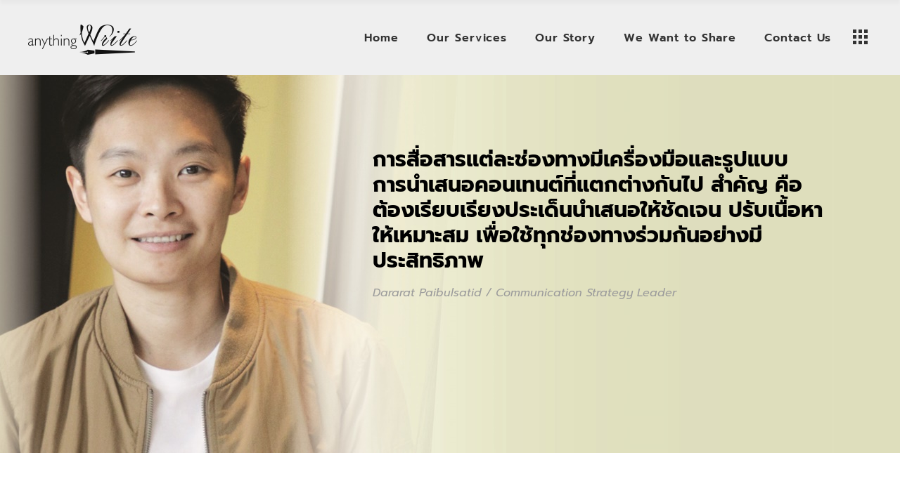

--- FILE ---
content_type: text/html; charset=UTF-8
request_url: https://www.anythingwrite.com/dararat-paibulsatid/
body_size: 12196
content:
<!DOCTYPE html>
<html lang="en-US">
<head>
	<!-- Global site tag (gtag.js) - Google Analytics -->
	<script async src="https://www.googletagmanager.com/gtag/js?id=UA-99007272-2"></script>
	<script>
	  window.dataLayer = window.dataLayer || [];
	  function gtag(){dataLayer.push(arguments);}
	  gtag('js', new Date());

	  gtag('config', 'UA-99007272-2');
	</script>

	
		<meta charset="UTF-8"/>
		<link rel="profile" href="https://gmpg.org/xfn/11"/>
		
				<meta name="viewport" content="width=device-width,initial-scale=1,user-scalable=yes">
		<title>การสื่อสารแต่ละช่องทางมีเครื่องมือและรูปแบบการนำเสนอคอนเทนต์ที่แตกต่างกันไป สำคัญ คือต้องเรียบเรียงประเด็นนำเสนอให้ชัดเจน ปรับเนื้อหาให้เหมาะสม เพื่อใช้ทุกช่องทางร่วมกันอย่างมีประสิทธิภาพ - Anything Write</title>

<!-- This site is optimized with the Yoast SEO plugin v12.3 - https://yoast.com/wordpress/plugins/seo/ -->
<meta name="robots" content="max-snippet:-1, max-image-preview:large, max-video-preview:-1"/>
<link rel="canonical" href="https://www.anythingwrite.com/dararat-paibulsatid/" />
<meta property="og:locale" content="en_US" />
<meta property="og:type" content="article" />
<meta property="og:title" content="การสื่อสารแต่ละช่องทางมีเครื่องมือและรูปแบบการนำเสนอคอนเทนต์ที่แตกต่างกันไป สำคัญ คือต้องเรียบเรียงประเด็นนำเสนอให้ชัดเจน ปรับเนื้อหาให้เหมาะสม เพื่อใช้ทุกช่องทางร่วมกันอย่างมีประสิทธิภาพ - Anything Write" />
<meta property="og:url" content="https://www.anythingwrite.com/dararat-paibulsatid/" />
<meta property="og:site_name" content="Anything Write" />
<meta name="twitter:card" content="summary_large_image" />
<meta name="twitter:title" content="การสื่อสารแต่ละช่องทางมีเครื่องมือและรูปแบบการนำเสนอคอนเทนต์ที่แตกต่างกันไป สำคัญ คือต้องเรียบเรียงประเด็นนำเสนอให้ชัดเจน ปรับเนื้อหาให้เหมาะสม เพื่อใช้ทุกช่องทางร่วมกันอย่างมีประสิทธิภาพ - Anything Write" />
<script type='application/ld+json' class='yoast-schema-graph yoast-schema-graph--main'>{"@context":"https://schema.org","@graph":[{"@type":"WebSite","@id":"https://www.anythingwrite.com/#website","url":"https://www.anythingwrite.com/","name":"Anything Write","potentialAction":{"@type":"SearchAction","target":"https://www.anythingwrite.com/?s={search_term_string}","query-input":"required name=search_term_string"}},{"@type":"WebPage","@id":"https://www.anythingwrite.com/dararat-paibulsatid/#webpage","url":"https://www.anythingwrite.com/dararat-paibulsatid/","inLanguage":"en-US","name":"\u0e01\u0e32\u0e23\u0e2a\u0e37\u0e48\u0e2d\u0e2a\u0e32\u0e23\u0e41\u0e15\u0e48\u0e25\u0e30\u0e0a\u0e48\u0e2d\u0e07\u0e17\u0e32\u0e07\u0e21\u0e35\u0e40\u0e04\u0e23\u0e37\u0e48\u0e2d\u0e07\u0e21\u0e37\u0e2d\u0e41\u0e25\u0e30\u0e23\u0e39\u0e1b\u0e41\u0e1a\u0e1a\u0e01\u0e32\u0e23\u0e19\u0e33\u0e40\u0e2a\u0e19\u0e2d\u0e04\u0e2d\u0e19\u0e40\u0e17\u0e19\u0e15\u0e4c\u0e17\u0e35\u0e48\u0e41\u0e15\u0e01\u0e15\u0e48\u0e32\u0e07\u0e01\u0e31\u0e19\u0e44\u0e1b \u0e2a\u0e33\u0e04\u0e31\u0e0d \u0e04\u0e37\u0e2d\u0e15\u0e49\u0e2d\u0e07\u0e40\u0e23\u0e35\u0e22\u0e1a\u0e40\u0e23\u0e35\u0e22\u0e07\u0e1b\u0e23\u0e30\u0e40\u0e14\u0e47\u0e19\u0e19\u0e33\u0e40\u0e2a\u0e19\u0e2d\u0e43\u0e2b\u0e49\u0e0a\u0e31\u0e14\u0e40\u0e08\u0e19 \u0e1b\u0e23\u0e31\u0e1a\u0e40\u0e19\u0e37\u0e49\u0e2d\u0e2b\u0e32\u0e43\u0e2b\u0e49\u0e40\u0e2b\u0e21\u0e32\u0e30\u0e2a\u0e21 \u0e40\u0e1e\u0e37\u0e48\u0e2d\u0e43\u0e0a\u0e49\u0e17\u0e38\u0e01\u0e0a\u0e48\u0e2d\u0e07\u0e17\u0e32\u0e07\u0e23\u0e48\u0e27\u0e21\u0e01\u0e31\u0e19\u0e2d\u0e22\u0e48\u0e32\u0e07\u0e21\u0e35\u0e1b\u0e23\u0e30\u0e2a\u0e34\u0e17\u0e18\u0e34\u0e20\u0e32\u0e1e - Anything Write","isPartOf":{"@id":"https://www.anythingwrite.com/#website"},"datePublished":"2020-04-19T12:04:31+00:00","dateModified":"2020-04-20T12:21:24+00:00"}]}</script>
<!-- / Yoast SEO plugin. -->

<link rel='dns-prefetch' href='//maps.googleapis.com' />
<link rel='dns-prefetch' href='//fonts.googleapis.com' />
<link rel='dns-prefetch' href='//s.w.org' />
<link rel="alternate" type="application/rss+xml" title="Anything Write &raquo; Feed" href="https://www.anythingwrite.com/feed/" />
<link rel="alternate" type="application/rss+xml" title="Anything Write &raquo; Comments Feed" href="https://www.anythingwrite.com/comments/feed/" />
		<script type="text/javascript">
			window._wpemojiSettings = {"baseUrl":"https:\/\/s.w.org\/images\/core\/emoji\/12.0.0-1\/72x72\/","ext":".png","svgUrl":"https:\/\/s.w.org\/images\/core\/emoji\/12.0.0-1\/svg\/","svgExt":".svg","source":{"concatemoji":"https:\/\/www.anythingwrite.com\/wp-includes\/js\/wp-emoji-release.min.js?ver=5.2.21"}};
			!function(e,a,t){var n,r,o,i=a.createElement("canvas"),p=i.getContext&&i.getContext("2d");function s(e,t){var a=String.fromCharCode;p.clearRect(0,0,i.width,i.height),p.fillText(a.apply(this,e),0,0);e=i.toDataURL();return p.clearRect(0,0,i.width,i.height),p.fillText(a.apply(this,t),0,0),e===i.toDataURL()}function c(e){var t=a.createElement("script");t.src=e,t.defer=t.type="text/javascript",a.getElementsByTagName("head")[0].appendChild(t)}for(o=Array("flag","emoji"),t.supports={everything:!0,everythingExceptFlag:!0},r=0;r<o.length;r++)t.supports[o[r]]=function(e){if(!p||!p.fillText)return!1;switch(p.textBaseline="top",p.font="600 32px Arial",e){case"flag":return s([55356,56826,55356,56819],[55356,56826,8203,55356,56819])?!1:!s([55356,57332,56128,56423,56128,56418,56128,56421,56128,56430,56128,56423,56128,56447],[55356,57332,8203,56128,56423,8203,56128,56418,8203,56128,56421,8203,56128,56430,8203,56128,56423,8203,56128,56447]);case"emoji":return!s([55357,56424,55356,57342,8205,55358,56605,8205,55357,56424,55356,57340],[55357,56424,55356,57342,8203,55358,56605,8203,55357,56424,55356,57340])}return!1}(o[r]),t.supports.everything=t.supports.everything&&t.supports[o[r]],"flag"!==o[r]&&(t.supports.everythingExceptFlag=t.supports.everythingExceptFlag&&t.supports[o[r]]);t.supports.everythingExceptFlag=t.supports.everythingExceptFlag&&!t.supports.flag,t.DOMReady=!1,t.readyCallback=function(){t.DOMReady=!0},t.supports.everything||(n=function(){t.readyCallback()},a.addEventListener?(a.addEventListener("DOMContentLoaded",n,!1),e.addEventListener("load",n,!1)):(e.attachEvent("onload",n),a.attachEvent("onreadystatechange",function(){"complete"===a.readyState&&t.readyCallback()})),(n=t.source||{}).concatemoji?c(n.concatemoji):n.wpemoji&&n.twemoji&&(c(n.twemoji),c(n.wpemoji)))}(window,document,window._wpemojiSettings);
		</script>
		<style type="text/css">
img.wp-smiley,
img.emoji {
	display: inline !important;
	border: none !important;
	box-shadow: none !important;
	height: 1em !important;
	width: 1em !important;
	margin: 0 .07em !important;
	vertical-align: -0.1em !important;
	background: none !important;
	padding: 0 !important;
}
</style>
	<link rel='stylesheet' id='wp-block-library-css'  href='https://www.anythingwrite.com/wp-includes/css/dist/block-library/style.min.css?ver=5.2.21' type='text/css' media='all' />
<link rel='stylesheet' id='contact-form-7-css'  href='https://www.anythingwrite.com/wp-content/plugins/contact-form-7/includes/css/styles.css?ver=5.1.4' type='text/css' media='all' />
<link rel='stylesheet' id='rs-plugin-settings-css'  href='https://www.anythingwrite.com/wp-content/plugins/revslider/public/assets/css/settings.css?ver=5.4.7.2' type='text/css' media='all' />
<style id='rs-plugin-settings-inline-css' type='text/css'>
#rs-demo-id {}
</style>
<link rel='stylesheet' id='kvell-edge-default-style-css'  href='https://www.anythingwrite.com/wp-content/themes/kvell/kvell/style.css?ver=5.2.21' type='text/css' media='all' />
<link rel='stylesheet' id='kvell-edge-modules-css'  href='https://www.anythingwrite.com/wp-content/themes/kvell/kvell/assets/css/modules.min.css?ver=5.2.21' type='text/css' media='all' />
<style id='kvell-edge-modules-inline-css' type='text/css'>
.page-id-3759.edgtf-boxed .edgtf-wrapper { background-attachment: fixed;}.page-id-3759 .edgtf-page-header .edgtf-menu-area { background-color: rgba(255, 255, 255, 0);}.page-id-3759 .edgtf-content .edgtf-content-inner > .edgtf-container > .edgtf-container-inner, .page-id-3759 .edgtf-content .edgtf-content-inner > .edgtf-full-width > .edgtf-full-width-inner { padding: 0 ;}@media only screen and (max-width: 1024px) {.page-id-3759 .edgtf-content .edgtf-content-inner > .edgtf-container > .edgtf-container-inner, .page-id-3759 .edgtf-content .edgtf-content-inner > .edgtf-full-width > .edgtf-full-width-inner { padding: 0;}}.page-id-3759 .edgtf-content .edgtf-content-inner > .edgtf-container > .edgtf-container-inner, .page-id-3759 .edgtf-content .edgtf-content-inner > .edgtf-full-width > .edgtf-full-width-inner { padding: 0 ;}@media only screen and (max-width: 1024px) {.page-id-3759 .edgtf-content .edgtf-content-inner > .edgtf-container > .edgtf-container-inner, .page-id-3759 .edgtf-content .edgtf-content-inner > .edgtf-full-width > .edgtf-full-width-inner { padding: 0;}}
</style>
<link rel='stylesheet' id='edgtf-font_awesome-css'  href='https://www.anythingwrite.com/wp-content/themes/kvell/kvell/assets/css/font-awesome/css/font-awesome.min.css?ver=5.2.21' type='text/css' media='all' />
<link rel='stylesheet' id='edgtf-font_elegant-css'  href='https://www.anythingwrite.com/wp-content/themes/kvell/kvell/assets/css/elegant-icons/style.min.css?ver=5.2.21' type='text/css' media='all' />
<link rel='stylesheet' id='edgtf-ion_icons-css'  href='https://www.anythingwrite.com/wp-content/themes/kvell/kvell/assets/css/ion-icons/css/ionicons.min.css?ver=5.2.21' type='text/css' media='all' />
<link rel='stylesheet' id='edgtf-linea_icons-css'  href='https://www.anythingwrite.com/wp-content/themes/kvell/kvell/assets/css/linea-icons/style.css?ver=5.2.21' type='text/css' media='all' />
<link rel='stylesheet' id='edgtf-linear_icons-css'  href='https://www.anythingwrite.com/wp-content/themes/kvell/kvell/assets/css/linear-icons/style.css?ver=5.2.21' type='text/css' media='all' />
<link rel='stylesheet' id='edgtf-dripicons-css'  href='https://www.anythingwrite.com/wp-content/themes/kvell/kvell/assets/css/dripicons/dripicons.css?ver=5.2.21' type='text/css' media='all' />
<link rel='stylesheet' id='mediaelement-css'  href='https://www.anythingwrite.com/wp-includes/js/mediaelement/mediaelementplayer-legacy.min.css?ver=4.2.6-78496d1' type='text/css' media='all' />
<link rel='stylesheet' id='wp-mediaelement-css'  href='https://www.anythingwrite.com/wp-includes/js/mediaelement/wp-mediaelement.min.css?ver=5.2.21' type='text/css' media='all' />
<link rel='stylesheet' id='kvell-edge-style-dynamic-css'  href='https://www.anythingwrite.com/wp-content/themes/kvell/kvell/assets/css/style_dynamic.css?ver=1533830378' type='text/css' media='all' />
<link rel='stylesheet' id='kvell-edge-modules-responsive-css'  href='https://www.anythingwrite.com/wp-content/themes/kvell/kvell/assets/css/modules-responsive.min.css?ver=5.2.21' type='text/css' media='all' />
<link rel='stylesheet' id='kvell-edge-style-dynamic-responsive-css'  href='https://www.anythingwrite.com/wp-content/themes/kvell/kvell/assets/css/style_dynamic_responsive.css?ver=1533830378' type='text/css' media='all' />
<link rel='stylesheet' id='kvell-edge-google-fonts-css'  href='https://fonts.googleapis.com/css?family=Khula%3A400%2C400i%2C700%2C800%7CMontserrat%3A400%2C400i%2C700%2C800%7CLibre+Baskerville%3A400%2C400i%2C700%2C800%7CPoppins%3A400%2C400i%2C700%2C800&#038;subset=latin-ext&#038;ver=1.0.0' type='text/css' media='all' />
<link rel='stylesheet' id='js_composer_front-css'  href='https://www.anythingwrite.com/wp-content/plugins/js_composer/assets/css/js_composer.min.css?ver=5.4.7' type='text/css' media='all' />
<script type='text/javascript' src='https://www.anythingwrite.com/wp-includes/js/jquery/jquery.js?ver=1.12.4-wp'></script>
<script type='text/javascript' src='https://www.anythingwrite.com/wp-includes/js/jquery/jquery-migrate.min.js?ver=1.4.1'></script>
<script type='text/javascript' src='https://www.anythingwrite.com/wp-content/plugins/revslider/public/assets/js/jquery.themepunch.tools.min.js?ver=5.4.7.2'></script>
<script type='text/javascript' src='https://www.anythingwrite.com/wp-content/plugins/revslider/public/assets/js/jquery.themepunch.revolution.min.js?ver=5.4.7.2'></script>
<script type='text/javascript'>
var mejsL10n = {"language":"en","strings":{"mejs.install-flash":"You are using a browser that does not have Flash player enabled or installed. Please turn on your Flash player plugin or download the latest version from https:\/\/get.adobe.com\/flashplayer\/","mejs.fullscreen-off":"Turn off Fullscreen","mejs.fullscreen-on":"Go Fullscreen","mejs.download-video":"Download Video","mejs.fullscreen":"Fullscreen","mejs.time-jump-forward":["Jump forward 1 second","Jump forward %1 seconds"],"mejs.loop":"Toggle Loop","mejs.play":"Play","mejs.pause":"Pause","mejs.close":"Close","mejs.time-slider":"Time Slider","mejs.time-help-text":"Use Left\/Right Arrow keys to advance one second, Up\/Down arrows to advance ten seconds.","mejs.time-skip-back":["Skip back 1 second","Skip back %1 seconds"],"mejs.captions-subtitles":"Captions\/Subtitles","mejs.captions-chapters":"Chapters","mejs.none":"None","mejs.mute-toggle":"Mute Toggle","mejs.volume-help-text":"Use Up\/Down Arrow keys to increase or decrease volume.","mejs.unmute":"Unmute","mejs.mute":"Mute","mejs.volume-slider":"Volume Slider","mejs.video-player":"Video Player","mejs.audio-player":"Audio Player","mejs.ad-skip":"Skip ad","mejs.ad-skip-info":["Skip in 1 second","Skip in %1 seconds"],"mejs.source-chooser":"Source Chooser","mejs.stop":"Stop","mejs.speed-rate":"Speed Rate","mejs.live-broadcast":"Live Broadcast","mejs.afrikaans":"Afrikaans","mejs.albanian":"Albanian","mejs.arabic":"Arabic","mejs.belarusian":"Belarusian","mejs.bulgarian":"Bulgarian","mejs.catalan":"Catalan","mejs.chinese":"Chinese","mejs.chinese-simplified":"Chinese (Simplified)","mejs.chinese-traditional":"Chinese (Traditional)","mejs.croatian":"Croatian","mejs.czech":"Czech","mejs.danish":"Danish","mejs.dutch":"Dutch","mejs.english":"English","mejs.estonian":"Estonian","mejs.filipino":"Filipino","mejs.finnish":"Finnish","mejs.french":"French","mejs.galician":"Galician","mejs.german":"German","mejs.greek":"Greek","mejs.haitian-creole":"Haitian Creole","mejs.hebrew":"Hebrew","mejs.hindi":"Hindi","mejs.hungarian":"Hungarian","mejs.icelandic":"Icelandic","mejs.indonesian":"Indonesian","mejs.irish":"Irish","mejs.italian":"Italian","mejs.japanese":"Japanese","mejs.korean":"Korean","mejs.latvian":"Latvian","mejs.lithuanian":"Lithuanian","mejs.macedonian":"Macedonian","mejs.malay":"Malay","mejs.maltese":"Maltese","mejs.norwegian":"Norwegian","mejs.persian":"Persian","mejs.polish":"Polish","mejs.portuguese":"Portuguese","mejs.romanian":"Romanian","mejs.russian":"Russian","mejs.serbian":"Serbian","mejs.slovak":"Slovak","mejs.slovenian":"Slovenian","mejs.spanish":"Spanish","mejs.swahili":"Swahili","mejs.swedish":"Swedish","mejs.tagalog":"Tagalog","mejs.thai":"Thai","mejs.turkish":"Turkish","mejs.ukrainian":"Ukrainian","mejs.vietnamese":"Vietnamese","mejs.welsh":"Welsh","mejs.yiddish":"Yiddish"}};
</script>
<script type='text/javascript' src='https://www.anythingwrite.com/wp-includes/js/mediaelement/mediaelement-and-player.min.js?ver=4.2.6-78496d1'></script>
<script type='text/javascript' src='https://www.anythingwrite.com/wp-includes/js/mediaelement/mediaelement-migrate.min.js?ver=5.2.21'></script>
<script type='text/javascript'>
/* <![CDATA[ */
var _wpmejsSettings = {"pluginPath":"\/wp-includes\/js\/mediaelement\/","classPrefix":"mejs-","stretching":"responsive"};
/* ]]> */
</script>
<link rel='https://api.w.org/' href='https://www.anythingwrite.com/wp-json/' />
<link rel="EditURI" type="application/rsd+xml" title="RSD" href="https://www.anythingwrite.com/xmlrpc.php?rsd" />
<link rel="wlwmanifest" type="application/wlwmanifest+xml" href="https://www.anythingwrite.com/wp-includes/wlwmanifest.xml" /> 
<meta name="generator" content="WordPress 5.2.21" />
<link rel='shortlink' href='https://www.anythingwrite.com/?p=3759' />
<link rel="alternate" type="application/json+oembed" href="https://www.anythingwrite.com/wp-json/oembed/1.0/embed?url=https%3A%2F%2Fwww.anythingwrite.com%2Fdararat-paibulsatid%2F" />
<link rel="alternate" type="text/xml+oembed" href="https://www.anythingwrite.com/wp-json/oembed/1.0/embed?url=https%3A%2F%2Fwww.anythingwrite.com%2Fdararat-paibulsatid%2F&#038;format=xml" />
<meta name="generator" content="Powered by WPBakery Page Builder - drag and drop page builder for WordPress."/>
<!--[if lte IE 9]><link rel="stylesheet" type="text/css" href="https://www.anythingwrite.com/wp-content/plugins/js_composer/assets/css/vc_lte_ie9.min.css" media="screen"><![endif]--><meta name="generator" content="Powered by Slider Revolution 5.4.7.2 - responsive, Mobile-Friendly Slider Plugin for WordPress with comfortable drag and drop interface." />
<script type="text/javascript">function setREVStartSize(e){									
						try{ e.c=jQuery(e.c);var i=jQuery(window).width(),t=9999,r=0,n=0,l=0,f=0,s=0,h=0;
							if(e.responsiveLevels&&(jQuery.each(e.responsiveLevels,function(e,f){f>i&&(t=r=f,l=e),i>f&&f>r&&(r=f,n=e)}),t>r&&(l=n)),f=e.gridheight[l]||e.gridheight[0]||e.gridheight,s=e.gridwidth[l]||e.gridwidth[0]||e.gridwidth,h=i/s,h=h>1?1:h,f=Math.round(h*f),"fullscreen"==e.sliderLayout){var u=(e.c.width(),jQuery(window).height());if(void 0!=e.fullScreenOffsetContainer){var c=e.fullScreenOffsetContainer.split(",");if (c) jQuery.each(c,function(e,i){u=jQuery(i).length>0?u-jQuery(i).outerHeight(!0):u}),e.fullScreenOffset.split("%").length>1&&void 0!=e.fullScreenOffset&&e.fullScreenOffset.length>0?u-=jQuery(window).height()*parseInt(e.fullScreenOffset,0)/100:void 0!=e.fullScreenOffset&&e.fullScreenOffset.length>0&&(u-=parseInt(e.fullScreenOffset,0))}f=u}else void 0!=e.minHeight&&f<e.minHeight&&(f=e.minHeight);e.c.closest(".rev_slider_wrapper").css({height:f})					
						}catch(d){console.log("Failure at Presize of Slider:"+d)}						
					};</script>
<style type="text/css" data-type="vc_custom-css">.edgtf-progress-bar .edgtf-pb-content-holder .edgtf-pb-content {
    background-color: #0053a1;
}

.vc_row.wpb_row.vc_row-fluid.vc_custom_1522233995527.vc_row-o-content-middle.vc_row-flex {
    padding-top: 0px !important;
}

@media only screen and (max-width: 1366px) and (min-width: 1025px) {
    .edgtf-eh-item-content {
        padding: 90px 0 0 0 !important;
    }
}

img.vc_img-placeholder.vc_single_image-img {
    width: 200px;
}

.edgtf-container, .edgtf-full-width{
    /*padding-top: 0px !important;*/
}

.edgtf-container, .edgtf-full-width {
    padding-top: 134px;
}


.edgtf-row-grid-section-wrapper.edgtf-content-aligment-center {
    border: solid 1px #efefef;
}

.edgtf-btn:not(.edgtf-btn-huge) .edgtf-btn-text+i {
    visibility: hidden;
}
.edgtf-btn{
    padding: 19px 30px 17px 38px;
}


.edgtf-testimonials-holder.edgtf-testimonials-large-image .edgtf-testimonial-pagination-holder .edgtf-quote-mark {
    /*font-size: 700px;*/
    /*color: #f7a600;*/
    /*left: 195px;*/
    /*width: 60%;*/
    /*font-weight: normal;*/
}

.edgtf-testimonials-holder.edgtf-testimonials-large-image .edgtf-testimonial-pagination-holder .edgtf-quote-mark {
    font-size: 750px;
    color: #f7a600;
    left: 40px;
    width: 100%;
    font-weight: normal;
}

.edgtf-testimonials-holder.edgtf-testimonials-large-image .edgtf-testimonial-pagination-holder .edgtf-quote-mark {
    font-size: 750px;
    color: #f7a600;
    left: 40px;
    width: 100%;
    font-weight: normal;
}

.edgtf-testimonials-holder.edgtf-testimonials-large-image .edgtf-testimonial-pagination-holder .edgtf-quote-mark {
    font-size: 750px;
    color: #f7a600;
    left: 40px;
    width: 100%;
    font-weight: normal;
}}
.edgtf-call-to-action-holder.edgtf-three-quarters-columns .edgtf-cta-text-holder{
    font-family: PromptBold;
    font-size: 30px;
    line-height: 30px;
}
.edgtf-btn:not(.edgtf-btn-huge) .edgtf-btn-text{
    font-family: PromptSemiBold;
    font-size: 16px;
    line-height: 36px; 
    font-weight: normal;
}
.edgtf-page-footer .widget.widget_text {
    font-size: 16px;
    font-family: PromptSemiBold;
    line-height: 36px;
    color: #ffffff;
    font-weight: normal;
}
.edgtf-page-footer .widget .footer-custom-menu ul {
    border-bottom: 2px solid rgb(255, 255, 255);
    padding: 22px 0px 14px 0px;
}
.edgtf-page-header{
    background-color: #efefef;
}
.edgtf-main-menu ul li a {
    font-size: 16px;
    font-family: PromptSemiBold;
    line-height: 36px;
    font-weight: normal;
}
.edgtf-side-menu-button-opener .edgtf-sm-lines {
    font-size: 16px;
    font-family: PromptSemiBold;
    line-height: 36px;
    font-weight: normal;
}
a.edgtf-side-menu-button-opener.edgtf-icon-has-hover:hover {
    color: #002b7d;
}

@media (min-width: 768px) { .vc_col-sm-3 {
    width: 20%;
}}

@media (max-width: 768px) { .vc_row.vc_row-o-content-middle>.vc_column_container>.vc_column-inner {
    /*padding-top: 70px;*/
}}

@media (max-width: 768px) {.edgtf-section-title-holder h4.edgtf-st-title {
    font-family: PromptBold;
    font-size: 52px;
    font-weight: normal;
}}

@media (min-width: 667px) { #aboutme-counter {
    /*visibility: hidden;*/
    padding-top: 0px !important;
    padding-bottom: 0px !important;
}}
.edgtf-row-grid-section-wrapper.edgtf-content-aligment-center {
    border-top: solid 1px #efefef;
}

.edgtf-section-title-holder span.edgtf-st-subtitle {
    font-family: PromptBold;
    font-size: 22px;
    line-height: 60px;
    font-weight: normal;
}
.edgtf-section-title-holder .edgtf-st-subtitle .edgtf-st-subtitle-italic {
    font-family: PromptIt;
    font-style: normal;
    font-size: 22px;
    line-height: 60px;
    font-weight: normal;
    color: #f8505c;
}
@media (min-width: 768px) {.edgtf-section-title-holder span.edgtf-st-subtitle {
    visibility: hidden;
    height: 20px; 
}}

.edgtf-page-title.entry-title {
    font-family: PromptBold;
    font-size: 30px;
    line-height: 36px;
    font-weight: normal;
}
@media (max-width: 768px) { .edgtf-page-title.entry-title {
    font-family: PromptBold;
    font-size: 12px;
    line-height: 14px;
    /*padding-left: 100px;*/
    font-weight: normal;
}}
.edgtf-page-subtitle {
    font-family: PromptIt;
    font-size: 16px;
    text-transform: none;
    /*padding-left: 210px;*/
    line-height: 36px;
    font-weight: normal;
}
@media (max-width: 768px) { .edgtf-page-subtitle {
    font-family: PromptIt;
    font-size: 10px;
    line-height: 12px;
    font-weight: normal;
}}

.edgtf-section-title-holder .edgtf-st-title .edgtf-st-title-bold {
    font-weight: normal;
}

.vc_row.vc_row-flex>.vc_column_container {
    display: block;
}

</style><noscript><style type="text/css"> .wpb_animate_when_almost_visible { opacity: 1; }</style></noscript>	<!-- <meta name="twitter:card" content="summary" />
	<meta name="twitter:title" content="" />
	<meta name="twitter:image" content="" />
	<meta property="og:title" content="" />
	<meta property="og:url" content="" />
	<meta property="og:image" content="" /> -->
</head>
<body data-rsssl=1 class="page-template page-template-full-width page-template-full-width-php page page-id-3759 kvell-core-1.0 kvell-ver-1.0 edgtf-empty-google-api edgtf-wide-dropdown-menu-content-in-grid edgtf-dark-header edgtf-sticky-header-on-scroll-down-up edgtf-dropdown-animate-height edgtf-header-standard edgtf-menu-area-shadow-disable edgtf-menu-area-in-grid-shadow-disable edgtf-menu-area-border-disable edgtf-menu-area-in-grid-border-disable edgtf-logo-area-border-disable edgtf-header-vertical-shadow-disable edgtf-header-vertical-border-disable edgtf-side-menu-slide-from-right edgtf-default-mobile-header edgtf-sticky-up-mobile-header wpb-js-composer js-comp-ver-5.4.7 vc_responsive edgtf-fullscreen-search edgtf-search-fade" itemscope itemtype="http://schema.org/WebPage">
	<section class="edgtf-side-menu">
	<a class="edgtf-close-side-menu edgtf-close-side-menu-svg-path" href="#">
        <span class="fa fa-times"></span>
	</a>
	<div id="media_image-3" class="widget edgtf-sidearea widget_media_image"><a href="https://www.anythingwrite.com/?page_id=1004"><img width="189" height="57" src="https://www.anythingwrite.com/wp-content/uploads/2018/06/logo-big-logo.png" class="image wp-image-3066  attachment-full size-full" alt="" style="max-width: 100%; height: auto;" /></a></div><div id="text-6" class="widget edgtf-sidearea widget_text">			<div class="textwidget"><div style="margin-bottom: -18px;">
<p>We are professional content agency speaks for you in a content-driven world.<span class="Apple-converted-space">  </span>We communicate value from your voice.</p>
<p style="margin: 17px 0 0px;">Tel: <a>08-9162-9265</a></p>
<p style="margin: 1px 0 0px;"><a href="mailto:thitirat@anythingwrite.com">thitirat@anythingwrite.com</a></p>
</div>
</div>
		</div><div class="widget edgtf-social-icons-group-widget text-align-left">										<a class="edgtf-social-icon-widget-holder edgtf-icon-has-hover"  style="font-size: 14px;margin: -5px 15px 0px 0px;"				   href="https://www.facebook.com/anythingwrite/" target="_blank">
					<span class="edgtf-social-icon-widget fa fa-facebook"></span>				</a>
															</div></section>
    <div class="edgtf-wrapper">
        <div class="edgtf-wrapper-inner">
            <div class="edgtf-fullscreen-search-holder">
    <div class="edgtf-fullscreen-search-close-container">
        

<div class="edgtf-logo-wrapper">
    <a itemprop="url" href="https://www.anythingwrite.com/" style="height: 24px;">
        <img itemprop="image" class="edgtf-normal-logo" src="https://www.anythingwrite.com/wp-content/uploads/2018/06/logo_bk.png"  alt="logo"/>
        <img itemprop="image" class="edgtf-dark-logo" src="https://www.anythingwrite.com/wp-content/uploads/2018/06/logo_bk.png"  alt="dark logo"/>        <img itemprop="image" class="edgtf-light-logo" src="https://www.anythingwrite.com/wp-content/uploads/2018/06/logo_white.png"  alt="light logo"/>    </a>
</div>

        <div class="edgtf-search-close-holder">
            <a class="edgtf-search-close edgtf-search-close-icon-pack" href="javascript:void(0)">
                <i class="edgtf-icon-font-awesome fa fa-times "></i>            </a>
        </div>
    </div>
	<div class="edgtf-fullscreen-search-table">
		<div class="edgtf-fullscreen-search-cell">
			<div class="edgtf-fullscreen-search-inner">
				<form action="https://www.anythingwrite.com/" class="edgtf-fullscreen-search-form" method="get">
					<div class="edgtf-form-holder">
						<div class="edgtf-form-holder-inner">
							<div class="edgtf-field-holder">
								<input type="text" placeholder="Type your search..." name="s" class="edgtf-search-field" autocomplete="off"/>
							</div>
							<button type="submit" class="edgtf-search-submit    edgtf-search-submit-icon-pack">
								<i class="edgtf-icon-font-awesome fa fa-search "></i>							</button>
							<div class="edgtf-line"></div>
						</div>
					</div>
				</form>
			</div>
		</div>
	</div>
</div>
<header class="edgtf-page-header">
		
				
	<div class="edgtf-menu-area edgtf-menu-right">
				
						
			<div class="edgtf-vertical-align-containers">
				<div class="edgtf-position-left"><!--
				 --><div class="edgtf-position-left-inner">
						

<div class="edgtf-logo-wrapper">
    <a itemprop="url" href="https://www.anythingwrite.com/" style="height: 24px;">
        <img itemprop="image" class="edgtf-normal-logo" src="https://www.anythingwrite.com/wp-content/uploads/2018/06/logo_bk.png"  alt="logo"/>
        <img itemprop="image" class="edgtf-dark-logo" src="https://www.anythingwrite.com/wp-content/uploads/2018/06/logo_bk.png"  alt="dark logo"/>        <img itemprop="image" class="edgtf-light-logo" src="https://www.anythingwrite.com/wp-content/uploads/2018/06/logo_white.png"  alt="light logo"/>    </a>
</div>

											</div>
				</div>
								<div class="edgtf-position-right"><!--
				 --><div class="edgtf-position-right-inner">
													
<nav class="edgtf-main-menu edgtf-drop-down edgtf-default-nav">
    <ul id="menu-menu" class="clearfix"><li id="nav-menu-item-2717" class="menu-item menu-item-type-custom menu-item-object-custom menu-item-home  narrow"><a href="https://www.anythingwrite.com/" class=""><span class="item_outer"><span class="item_plus_mark"></span><span class="item_text">Home</span></span></a></li>
<li id="nav-menu-item-2958" class="menu-item menu-item-type-post_type menu-item-object-page  narrow"><a href="https://www.anythingwrite.com/our-services/" class=""><span class="item_outer"><span class="item_plus_mark"></span><span class="item_text">Our Services</span></span></a></li>
<li id="nav-menu-item-2957" class="menu-item menu-item-type-post_type menu-item-object-post  narrow"><a href="https://www.anythingwrite.com/our-story/" class=""><span class="item_outer"><span class="item_plus_mark"></span><span class="item_text">Our Story</span></span></a></li>
<li id="nav-menu-item-3277" class="menu-item menu-item-type-custom menu-item-object-custom  narrow"><a href="https://www.anythingwrite.com/topics/we-want-to-share" class=""><span class="item_outer"><span class="item_plus_mark"></span><span class="item_text">We Want to Share</span></span></a></li>
<li id="nav-menu-item-2761" class="menu-item menu-item-type-post_type menu-item-object-page  narrow"><a href="https://www.anythingwrite.com/contact-us/" class=""><span class="item_outer"><span class="item_plus_mark"></span><span class="item_text">Contact Us</span></span></a></li>
</ul></nav>

												
        <a class="edgtf-side-menu-button-opener edgtf-icon-has-hover"            href="javascript:void(0)" >
            <span class="edgtf-sm-lines">
                <span class="edgtf-sm-line edgtf-line-1"></span>
                <span class="edgtf-sm-line edgtf-line-2"></span>
                <span class="edgtf-sm-line edgtf-line-3"></span>
                <span class="edgtf-sm-line edgtf-line-4"></span>
                <span class="edgtf-sm-line edgtf-line-5"></span>
                <span class="edgtf-sm-line edgtf-line-6"></span>
                <span class="edgtf-sm-line edgtf-line-7"></span>
                <span class="edgtf-sm-line edgtf-line-8"></span>
                <span class="edgtf-sm-line edgtf-line-9"></span>
            </span>
        </a>
    					</div>
				</div>
			</div>
			
			</div>
			
		
	
<div class="edgtf-sticky-header">
        <div class="edgtf-sticky-holder edgtf-menu-right">
                    <div class="edgtf-vertical-align-containers">
                <div class="edgtf-position-left"><!--
                 --><div class="edgtf-position-left-inner">
                        

<div class="edgtf-logo-wrapper">
    <a itemprop="url" href="https://www.anythingwrite.com/" style="height: 24px;">
        <img itemprop="image" class="edgtf-normal-logo" src="https://www.anythingwrite.com/wp-content/uploads/2018/06/logo_white.png"  alt="logo"/>
        <img itemprop="image" class="edgtf-dark-logo" src="https://www.anythingwrite.com/wp-content/uploads/2018/06/logo_bk.png"  alt="dark logo"/>        <img itemprop="image" class="edgtf-light-logo" src="https://www.anythingwrite.com/wp-content/uploads/2018/06/logo_white.png"  alt="light logo"/>    </a>
</div>

                                            </div>
                </div>
                                <div class="edgtf-position-right"><!--
                 --><div class="edgtf-position-right-inner">
                                                    
<nav class="edgtf-main-menu edgtf-drop-down edgtf-sticky-nav">
    <ul id="menu-menu-1" class="clearfix"><li id="sticky-nav-menu-item-2717" class="menu-item menu-item-type-custom menu-item-object-custom menu-item-home  narrow"><a href="https://www.anythingwrite.com/" class=""><span class="item_outer"><span class="item_plus_mark"></span><span class="item_text">Home</span><span class="plus"></span></span></a></li>
<li id="sticky-nav-menu-item-2958" class="menu-item menu-item-type-post_type menu-item-object-page  narrow"><a href="https://www.anythingwrite.com/our-services/" class=""><span class="item_outer"><span class="item_plus_mark"></span><span class="item_text">Our Services</span><span class="plus"></span></span></a></li>
<li id="sticky-nav-menu-item-2957" class="menu-item menu-item-type-post_type menu-item-object-post  narrow"><a href="https://www.anythingwrite.com/our-story/" class=""><span class="item_outer"><span class="item_plus_mark"></span><span class="item_text">Our Story</span><span class="plus"></span></span></a></li>
<li id="sticky-nav-menu-item-3277" class="menu-item menu-item-type-custom menu-item-object-custom  narrow"><a href="https://www.anythingwrite.com/topics/we-want-to-share" class=""><span class="item_outer"><span class="item_plus_mark"></span><span class="item_text">We Want to Share</span><span class="plus"></span></span></a></li>
<li id="sticky-nav-menu-item-2761" class="menu-item menu-item-type-post_type menu-item-object-page  narrow"><a href="https://www.anythingwrite.com/contact-us/" class=""><span class="item_outer"><span class="item_plus_mark"></span><span class="item_text">Contact Us</span><span class="plus"></span></span></a></li>
</ul></nav>

                                                
        <a class="edgtf-side-menu-button-opener edgtf-icon-has-hover"            href="javascript:void(0)" >
            <span class="edgtf-sm-lines">
                <span class="edgtf-sm-line edgtf-line-1"></span>
                <span class="edgtf-sm-line edgtf-line-2"></span>
                <span class="edgtf-sm-line edgtf-line-3"></span>
                <span class="edgtf-sm-line edgtf-line-4"></span>
                <span class="edgtf-sm-line edgtf-line-5"></span>
                <span class="edgtf-sm-line edgtf-line-6"></span>
                <span class="edgtf-sm-line edgtf-line-7"></span>
                <span class="edgtf-sm-line edgtf-line-8"></span>
                <span class="edgtf-sm-line edgtf-line-9"></span>
            </span>
        </a>
                        </div>
                </div>
            </div>
                </div>
	</div>

	
	</header>


<header class="edgtf-mobile-header">
		
	<div class="edgtf-mobile-header-inner">
		<div class="edgtf-mobile-header-holder">
			<div class="edgtf-grid">
				<div class="edgtf-vertical-align-containers">
					<div class="edgtf-vertical-align-containers">
													<div class="edgtf-mobile-menu-opener edgtf-mobile-menu-opener-icon-pack">
								<a href="javascript:void(0)">
									<span class="edgtf-mobile-menu-icon">
										<span aria-hidden="true" class="edgtf-icon-font-elegant icon_menu "></span>									</span>
																	</a>
							</div>
												<div class="edgtf-position-center"><!--
						 --><div class="edgtf-position-center-inner">
								

<div class="edgtf-mobile-logo-wrapper">
    <a itemprop="url" href="https://www.anythingwrite.com/" style="height: 24px">
        <img itemprop="image" src="https://www.anythingwrite.com/wp-content/uploads/2018/06/logo_bk.png"  alt="Mobile Logo"/>
    </a>
</div>

							</div>
						</div>
						<div class="edgtf-position-right"><!--
						 --><div class="edgtf-position-right-inner">
															</div>
						</div>
					</div>
				</div>
			</div>
		</div>
		
<nav class="edgtf-mobile-nav">
    <div class="edgtf-grid">
        <ul id="menu-menu-2" class=""><li id="mobile-menu-item-2717" class="menu-item menu-item-type-custom menu-item-object-custom menu-item-home "><a href="https://www.anythingwrite.com/" class=""><span>Home</span></a></li>
<li id="mobile-menu-item-2958" class="menu-item menu-item-type-post_type menu-item-object-page "><a href="https://www.anythingwrite.com/our-services/" class=""><span>Our Services</span></a></li>
<li id="mobile-menu-item-2957" class="menu-item menu-item-type-post_type menu-item-object-post "><a href="https://www.anythingwrite.com/our-story/" class=""><span>Our Story</span></a></li>
<li id="mobile-menu-item-3277" class="menu-item menu-item-type-custom menu-item-object-custom "><a href="https://www.anythingwrite.com/topics/we-want-to-share" class=""><span>We Want to Share</span></a></li>
<li id="mobile-menu-item-2761" class="menu-item menu-item-type-post_type menu-item-object-page "><a href="https://www.anythingwrite.com/contact-us/" class=""><span>Contact Us</span></a></li>
</ul>    </div>
</nav>

	</div>
	
	</header>

			<a id='edgtf-back-to-top' href='#'>
				<span class="edgtf-btt-background-holder">
					<span class="edgtf-btt-background"></span>
				</span>
                <span class="edgtf-icon-stack">
                     <i class="edgtf-icon-font-awesome fa fa-angle-up "></i>                </span>
			</a>
			        
            <div class="edgtf-content" style="margin-top: -107px">
                <div class="edgtf-content-inner">
<div class="edgtf-title-holder edgtf-standard-type edgtf-title-va-window-top edgtf-preload-background edgtf-has-bg-image edgtf-bg-parallax" style="height: 645px;background-image:url(https://www.anythingwrite.com/wp-content/uploads/2020/04/รูปคนในองกรค์_พี่โอ๋-03.jpg);" data-height="645">
			<div class="edgtf-title-image">
			<img itemprop="image" src="https://www.anythingwrite.com/wp-content/uploads/2020/04/รูปคนในองกรค์_พี่โอ๋-03.jpg" alt="Image Alt" />
		</div>
		<div class="edgtf-title-wrapper" >
		<div class="edgtf-title-inner">
			<div class="edgtf-grid">
									<h1 class="edgtf-page-title entry-title" style="color: #000000">การสื่อสารแต่ละช่องทางมีเครื่องมือและรูปแบบการนำเสนอคอนเทนต์ที่แตกต่างกันไป สำคัญ คือต้องเรียบเรียงประเด็นนำเสนอให้ชัดเจน ปรับเนื้อหาให้เหมาะสม เพื่อใช้ทุกช่องทางร่วมกันอย่างมีประสิทธิภาพ</h1>
													<h6 class="edgtf-page-subtitle" style="color: #9c9c9c">Dararat Paibulsatid / Communication Strategy Leader</h6>
							</div>
	    </div>
	</div>
</div>


<div class="edgtf-full-width">
    	<div class="edgtf-full-width-inner">
        					<div class="edgtf-grid-row">
				<div class="edgtf-page-content-holder edgtf-grid-col-12">
					<div class="vc_row wpb_row vc_row-fluid" ><div class="wpb_column vc_column_container vc_col-sm-12"><div class="vc_column-inner "><div class="wpb_wrapper">
	<div class="wpb_text_column wpb_content_element " >
		<div class="wpb_wrapper">
			
		</div>
	</div>
</div></div></div></div><div class="edgtf-row-grid-section-wrapper "  ><div class="edgtf-row-grid-section"><div id="aboutme-history" class="vc_row wpb_row vc_row-fluid vc_row-o-content-middle vc_row-flex" ><div class="wpb_column vc_column_container vc_col-sm-12"><div class="vc_column-inner "><div class="wpb_wrapper"><div class="edgtf-elements-holder   edgtf-one-column  edgtf-responsive-mode-768 " ><div class="edgtf-eh-item     "  data-item-class="edgtf-eh-custom-8642">
	<div class="edgtf-eh-item-inner">
		<div class="edgtf-eh-item-content edgtf-eh-custom-8642" >
			<div class="edgtf-section-title-holder  edgtf-st-standard edgtf-st-title-left edgtf-st-normal-space  " >
	<div class="edgtf-st-inner">
					<h4 class="edgtf-st-title" >
				Dararat Paibulsatid			</h4>
		        					<p class="edgtf-st-text" >
				ประสบการณ์ทำงานด้านแบรนด์และการสื่อสารการตลาดในหลากหลายองค์กรชั้นนำในธุรกิจรีเทล แฟชั่น ไลฟ์สไตล์ เวชภัณฑ์ และยานยนต์			</p>
			</div>
</div><div class="vc_empty_space"   style="height: 80px" ><span class="vc_empty_space_inner"></span></div>
<div class="edgtf-section-title-holder  edgtf-st-standard edgtf-st-title-left edgtf-st-normal-space  " >
	<div class="edgtf-st-inner">
					<h6 class="edgtf-st-title" >
				<span class="edgtf-st-title-bold">การศึกษา</span><br />			</h6>
		        					<p class="edgtf-st-text" >
				- ปริญญาตรี นิเทศศาสตร์ จุฬาลงกรณ์มหาวิทยาลัย			</p>
			</div>
</div><div class="edgtf-section-title-holder  edgtf-st-standard edgtf-st-title-left edgtf-st-normal-space  " >
	<div class="edgtf-st-inner">
		        			</div>
</div><div class="edgtf-section-title-holder  edgtf-st-standard edgtf-st-title-left edgtf-st-normal-space  " >
	<div class="edgtf-st-inner">
					<h6 class="edgtf-st-title" >
				<span class="edgtf-st-title-bold">ตำแหน่งงานปัจจุบัน</span><br />			</h6>
		        					<p class="edgtf-st-text" >
				- Communication Strategy Leader บริษัท เอนี่ธิง ไรท์ จำกัด<br />
- ผู้อำนวยการบริหาร บริษัท รีเทล แพสชั่น จำกัด			</p>
			</div>
</div><div class="edgtf-section-title-holder  edgtf-st-standard edgtf-st-title-left edgtf-st-normal-space  " >
	<div class="edgtf-st-inner">
		        			</div>
</div><div class="edgtf-section-title-holder  edgtf-st-standard edgtf-st-title-left edgtf-st-normal-space  " >
	<div class="edgtf-st-inner">
					<h6 class="edgtf-st-title" >
				<span class="edgtf-st-title-bold">ตำแหน่งงานที่ผ่านมา</span><br />			</h6>
		        					<p class="edgtf-st-text" >
				- ผู้ช่วยผู้จัดการทั่วไป ฝ่ายการตลาด ศูนย์การค้า ดิ เอ็มโพเรี่ยม และ ดิ เอ็มควอเทียร์<br />
- ผู้ช่วยผู้จัดการใหญ่ ฝ่ายการสื่อสารการตลาด ดีแทค<br />
- ผู้อำนวยการฝ่ายการตลาด นิตยสารแอล และนิตยสารแอลเมน ประเทศไทย			</p>
			</div>
</div>		</div>
	</div>
</div></div></div></div></div></div></div></div><div class="vc_row wpb_row vc_row-fluid" ><div class="wpb_column vc_column_container vc_col-sm-12"><div class="vc_column-inner "><div class="wpb_wrapper"><div class="edgtf-elements-holder   edgtf-one-column  edgtf-responsive-mode-768 " ><div class="edgtf-eh-item     "  data-item-class="edgtf-eh-custom-2265">
	<div class="edgtf-eh-item-inner">
		<div class="edgtf-eh-item-content edgtf-eh-custom-2265" style="padding: 120px 0% 0px">
			<div class="edgtf-testimonials-holder clearfix edgtf-testimonials-large-image edgtf-testimonials-light ">
    <div class="edgtf-testimonials edgtf-testimonials-large-image-inner" data-number-of-items="1" data-enable-loop="yes" data-enable-autoplay="yes" data-slider-speed="5000" data-slider-speed-animation="600" data-enable-navigation="no" data-enable-pagination="yes" >

        
                <div class="edgtf-testimonial-content" id="edgtf-testimonials-22">
                    <div class="edgtf-testimonial-text-holder">
                                                    <p class="edgtf-testimonial-text">คอนเทนต์ที่ดีต้องเริ่มจากกลยุทธ์ที่ชัดเจนว่าต้องการสื่อสารอะไร จึงจะสามารถสื่อสารภาษาที่ทรงพลังและสร้างการเปลี่ยนแปลงในการรับรู้และความรู้สึกได้</p>
                                                                            <h6 class="edgtf-testimonial-author">
                                <span class="edgtf-testimonials-author-name">Thitirat Charoenyingwattana</span>
                                                                    <span class="edgtf-testimonials-author-job">Founder &amp; Writer</span>
                                                            </h6>
                                            </div>
                </div>

                
                <div class="edgtf-testimonial-content" id="edgtf-testimonials-21">
                    <div class="edgtf-testimonial-text-holder">
                                                    <p class="edgtf-testimonial-text">ความสำเร็จของการสื่อสาร มี 3 ระดับ คือการทำให้อีกฝ่าย ‘รู้เรื่อง’ ‘รู้สึก’ และ ‘สร้างแรงบันดาลใจ’</p>
                                                                            <h6 class="edgtf-testimonial-author">
                                <span class="edgtf-testimonials-author-name">Aummaraporn Phandintong</span>
                                                                    <span class="edgtf-testimonials-author-job">Co-Founder &amp; Writer</span>
                                                            </h6>
                                            </div>
                </div>

                
                <div class="edgtf-testimonial-content" id="edgtf-testimonials-20">
                    <div class="edgtf-testimonial-text-holder">
                                                    <p class="edgtf-testimonial-text">ความเข้าใจในตัวสินค้าและบริการอย่างถ่องแท้รวมถึงการเลือกระดับภาษาให้ตรงกับกลุ่มเป้าหมาย เป็นหัวใจในการสร้างคอนเทนต์ที่ประสบความสำเร็จ</p>
                                                                            <h6 class="edgtf-testimonial-author">
                                <span class="edgtf-testimonials-author-name">Nalina Montha</span>
                                                                    <span class="edgtf-testimonials-author-job">Co-Founder &amp; Writer</span>
                                                            </h6>
                                            </div>
                </div>

                    </div>
    <div class="edgtf-testimonial-pagination-holder">
        <span class="edgtf-quote-mark">”</span>
        <ul id="edgtf-testimonial-pagination" class="clearfix">
                            <li class="edgtf-tsp-item"> <img width="497" height="478" src="https://www.anythingwrite.com/wp-content/uploads/2018/03/testimonials-img-1-2-1.png" class="attachment-full size-full wp-post-image" alt="" srcset="https://www.anythingwrite.com/wp-content/uploads/2018/03/testimonials-img-1-2-1.png 497w, https://www.anythingwrite.com/wp-content/uploads/2018/03/testimonials-img-1-2-1-300x289.png 300w" sizes="(max-width: 497px) 100vw, 497px" /> </li>
                            <li class="edgtf-tsp-item">  </li>
                            <li class="edgtf-tsp-item">  </li>
                    </ul>
    </div>
</div>
	<div class="wpb_raw_code wpb_raw_js" >
		<div class="wpb_wrapper">
			<script type="text/javascript"> 

$(".edgtf-testimonials-holder.edgtf-testimonials-large-image .edgtf-testimonial-pagination-holder #edgtf-testimonial-pagination .edgtf-tsp-item:nth-child(1) img").wrap($('<a>',{
   href: 'https://www.anythingwrite.com/thitirat-charoenyingwattana/'

$(".edgtf-testimonials-holder.edgtf-testimonials-large-image .edgtf-testimonial-pagination-holder #edgtf-testimonial-pagination .edgtf-tsp-item:nth-child(2) img").wrap($('<a>',{
   href: 'https://www.anythingwrite.com/nalina-montha/'

$(".edgtf-testimonials-holder.edgtf-testimonials-large-image .edgtf-testimonial-pagination-holder #edgtf-testimonial-pagination .edgtf-tsp-item:nth-child(2) img").wrap($('<a>',{
   href: 'https://www.anythingwrite.com/dararat-paibulsatid/'

$(".edgtf-testimonials-holder.edgtf-testimonials-large-image .edgtf-testimonial-pagination-holder #edgtf-testimonial-pagination .edgtf-tsp-item:nth-child(2) img").wrap($('<a>',{
   href: 'https://www.anythingwrite.com/paweena-plodnui/'
}));

</script>
		</div>
	</div>
		</div>
	</div>
</div></div></div></div></div></div><div id="aboutme-subscribe" class="vc_row wpb_row vc_row-fluid" ><div class="wpb_column vc_column_container vc_col-sm-12"><div class="vc_column-inner "><div class="wpb_wrapper"><div class="edgtf-call-to-action-holder  edgtf-normal-layout edgtf-content-in-grid edgtf-three-quarters-columns">
	<div class="edgtf-cta-inner edgtf-grid">
		<div class="edgtf-cta-text-holder">
			<div class="edgtf-cta-text"></div>
		</div>
		<div class="edgtf-cta-button-holder" >
			<div class="edgtf-cta-button"><a itemprop="url" href="https://www.anythingwrite.com/contact-us/" target="_self" style="background-color: #0053a1" class="edgtf-btn edgtf-btn-medium edgtf-btn-solid edgtf-btn-custom-hover-bg edgtf-btn-icon edgtf-dir-aware-hover" data-hover-bg-color="#201b2b" >    <span class="edgtf-btn-text">SUBSCRIBE NOW</span>    <i class="edgtf-icon-font-awesome fa fa-chevron-right " ></i>    	    <span class="edgtf-button-overlay-holder">	    	<span class="edgtf-button-overlay"></span>	    </span>    </a></div>
		</div>
	</div>
</div></div></div></div></div>
					</div>
							</div>
		        	</div>

    </div>

</div> <!-- close div.content_inner -->
	</div>  <!-- close div.content -->
					<footer class="edgtf-page-footer ">
				<div class="edgtf-footer-top-holder">
    <div class="edgtf-footer-top-inner edgtf-grid">
        <div class="edgtf-grid-row edgtf-footer-top-alignment-center">
                            <div class="edgtf-column-content edgtf-grid-col-12">
                    <div id="media_image-2" class="widget edgtf-footer-column-1 widget_media_image"><a href="https://www.anythingwrite.com/"><img width="156" height="48" src="https://www.anythingwrite.com/wp-content/uploads/2018/06/logo_white.png" class="image wp-image-2897  attachment-full size-full" alt="" style="max-width: 100%; height: auto;" /></a></div><div id="text-2" class="widget edgtf-footer-column-1 widget_text">			<div class="textwidget"><div class="footer-custom-menu">
<ul>
<li style="padding-left: 0px;"><a href="https://www.anythingwrite.com/our-services/">Our Services</a></li>
<li><a href="https://www.anythingwrite.com/our-story/">Our Story</a></li>
<li><a href="https://www.anythingwrite.com/topics/we-want-to-share">We Want to Share</a></li>
<li style="padding-right: 0px;"><a href="https://www.anythingwrite.com/contact-us/">Contact Us</a></li>
</ul>
</div>
</div>
		</div>		
		<a class="edgtf-icon-widget-holder"  href="https://www.facebook.com/anythingwrite/" target="_blank" style="color: #ffffff;font-size: 26px">
			<span class="edgtf-icon-element social_facebook_square"></span>					</a>
		                </div>
                    </div>
    </div>
</div>			</footer>
			</div> <!-- close div.edgtf-wrapper-inner  -->
</div> <!-- close div.edgtf-wrapper -->
<script type='text/javascript'>
/* <![CDATA[ */
var wpcf7 = {"apiSettings":{"root":"https:\/\/www.anythingwrite.com\/wp-json\/contact-form-7\/v1","namespace":"contact-form-7\/v1"}};
/* ]]> */
</script>
<script type='text/javascript' src='https://www.anythingwrite.com/wp-content/plugins/contact-form-7/includes/js/scripts.js?ver=5.1.4'></script>
<script type='text/javascript' src='https://www.anythingwrite.com/wp-includes/js/jquery/ui/core.min.js?ver=1.11.4'></script>
<script type='text/javascript' src='https://www.anythingwrite.com/wp-includes/js/jquery/ui/widget.min.js?ver=1.11.4'></script>
<script type='text/javascript' src='https://www.anythingwrite.com/wp-includes/js/jquery/ui/tabs.min.js?ver=1.11.4'></script>
<script type='text/javascript' src='https://www.anythingwrite.com/wp-includes/js/jquery/ui/accordion.min.js?ver=1.11.4'></script>
<script type='text/javascript' src='https://www.anythingwrite.com/wp-includes/js/mediaelement/wp-mediaelement.min.js?ver=5.2.21'></script>
<script type='text/javascript' src='https://www.anythingwrite.com/wp-content/themes/kvell/kvell/assets/js/modules/plugins/jquery.appear.js?ver=5.2.21'></script>
<script type='text/javascript' src='https://www.anythingwrite.com/wp-content/themes/kvell/kvell/assets/js/modules/plugins/modernizr.min.js?ver=5.2.21'></script>
<script type='text/javascript' src='https://www.anythingwrite.com/wp-includes/js/hoverIntent.min.js?ver=1.8.1'></script>
<script type='text/javascript' src='https://www.anythingwrite.com/wp-content/themes/kvell/kvell/assets/js/modules/plugins/jquery.plugin.js?ver=5.2.21'></script>
<script type='text/javascript' src='https://www.anythingwrite.com/wp-content/themes/kvell/kvell/assets/js/modules/plugins/owl.carousel.min.js?ver=5.2.21'></script>
<script type='text/javascript' src='https://www.anythingwrite.com/wp-content/plugins/js_composer/assets/lib/waypoints/waypoints.min.js?ver=5.4.7'></script>
<script type='text/javascript' src='https://www.anythingwrite.com/wp-content/themes/kvell/kvell/assets/js/modules/plugins/fluidvids.min.js?ver=5.2.21'></script>
<script type='text/javascript' src='https://www.anythingwrite.com/wp-content/plugins/js_composer/assets/lib/prettyphoto/js/jquery.prettyPhoto.min.js?ver=5.4.7'></script>
<script type='text/javascript' src='https://www.anythingwrite.com/wp-content/themes/kvell/kvell/assets/js/modules/plugins/perfect-scrollbar.jquery.min.js?ver=5.2.21'></script>
<script type='text/javascript' src='https://www.anythingwrite.com/wp-content/themes/kvell/kvell/assets/js/modules/plugins/ScrollToPlugin.min.js?ver=5.2.21'></script>
<script type='text/javascript' src='https://www.anythingwrite.com/wp-content/themes/kvell/kvell/assets/js/modules/plugins/parallax.min.js?ver=5.2.21'></script>
<script type='text/javascript' src='https://www.anythingwrite.com/wp-content/themes/kvell/kvell/assets/js/modules/plugins/jquery.waitforimages.js?ver=5.2.21'></script>
<script type='text/javascript' src='https://www.anythingwrite.com/wp-content/themes/kvell/kvell/assets/js/modules/plugins/jquery.easing.1.3.js?ver=5.2.21'></script>
<script type='text/javascript' src='https://www.anythingwrite.com/wp-content/plugins/js_composer/assets/lib/bower/isotope/dist/isotope.pkgd.min.js?ver=5.4.7'></script>
<script type='text/javascript' src='https://www.anythingwrite.com/wp-content/themes/kvell/kvell/assets/js/modules/plugins/packery-mode.pkgd.min.js?ver=5.2.21'></script>
<script type='text/javascript' src='https://www.anythingwrite.com/wp-content/themes/kvell/kvell/assets/js/modules/plugins/jquery.parallax-scroll.js?ver=5.2.21'></script>
<script type='text/javascript' src='https://www.anythingwrite.com/wp-content/themes/kvell/kvell/assets/js/modules/plugins/jquery.geocomplete.min.js?ver=5.2.21'></script>
<script type='text/javascript' src='https://www.anythingwrite.com/wp-content/plugins/kvell-core/shortcodes/countdown/assets/js/plugins/jquery.countdown.min.js?ver=5.2.21'></script>
<script type='text/javascript' src='https://www.anythingwrite.com/wp-content/plugins/kvell-core/shortcodes/counter/assets/js/plugins/counter.js?ver=5.2.21'></script>
<script type='text/javascript' src='https://www.anythingwrite.com/wp-content/plugins/kvell-core/shortcodes/counter/assets/js/plugins/absoluteCounter.min.js?ver=5.2.21'></script>
<script type='text/javascript' src='https://www.anythingwrite.com/wp-content/plugins/kvell-core/shortcodes/custom-font/assets/js/plugins/typed.js?ver=5.2.21'></script>
<script type='text/javascript' src='https://www.anythingwrite.com/wp-content/plugins/kvell-core/shortcodes/full-screen-sections/assets/js/plugins/jquery.fullPage.min.js?ver=5.2.21'></script>
<script type='text/javascript' src='https://www.anythingwrite.com/wp-content/plugins/kvell-core/shortcodes/pie-chart/assets/js/plugins/easypiechart.js?ver=5.2.21'></script>
<script type='text/javascript' src='https://www.anythingwrite.com/wp-content/plugins/kvell-core/shortcodes/vertical-split-slider/assets/js/plugins/jquery.multiscroll.min.js?ver=5.2.21'></script>
<script type='text/javascript' src='//maps.googleapis.com/maps/api/js?ver=5.2.21'></script>
<script type='text/javascript'>
/* <![CDATA[ */
var edgtfGlobalVars = {"vars":{"edgtfAddForAdminBar":0,"edgtfElementAppearAmount":-100,"edgtfAjaxUrl":"https:\/\/www.anythingwrite.com\/wp-admin\/admin-ajax.php","edgtfStickyHeaderHeight":0,"edgtfStickyHeaderTransparencyHeight":61,"edgtfTopBarHeight":0,"edgtfLogoAreaHeight":0,"edgtfMenuAreaHeight":107,"edgtfMobileHeaderHeight":70}};
var edgtfPerPageVars = {"vars":{"edgtfMobileHeaderHeight":70,"edgtfStickyScrollAmount":645,"edgtfHeaderTransparencyHeight":0,"edgtfHeaderVerticalWidth":0}};
/* ]]> */
</script>
<script type='text/javascript' src='https://www.anythingwrite.com/wp-content/themes/kvell/kvell/assets/js/modules.min.js?ver=5.2.21'></script>
<script type='text/javascript' src='https://www.anythingwrite.com/wp-includes/js/wp-embed.min.js?ver=5.2.21'></script>
<script type='text/javascript' src='https://www.anythingwrite.com/wp-content/plugins/js_composer/assets/js/dist/js_composer_front.min.js?ver=5.4.7'></script>
</body>
</html>

--- FILE ---
content_type: text/css
request_url: https://www.anythingwrite.com/wp-content/themes/kvell/kvell/style.css?ver=5.2.21
body_size: 556
content:
@import 'assets/css/prompt/style.min.css';
/*
Theme Name: Kvell
Theme URI: http://kvell.edge-themes.com
Description: A Creative Multipurpose Theme for Freelancers and Agencies
Author: Edge Themes
Author URI: http://themeforest.net/user/edge-themes
Text Domain: kvell
Tags: one-column, two-columns, three-columns, four-columns, left-sidebar, right-sidebar, custom-menu, featured-images, flexible-header, post-formats, sticky-post, threaded-comments, translation-ready
Version: 1.0
License: GNU General Public License
License URI: licence/GPL.txt

CSS changes can be made in files in the /css/ folder. This is a placeholder file required by WordPress, so do not delete it.

*/

--- FILE ---
content_type: text/css
request_url: https://www.anythingwrite.com/wp-content/themes/kvell/kvell/assets/css/style_dynamic.css?ver=1533830378
body_size: 1108
content:
.cf7_custom_style_1 input.wpcf7-form-control.wpcf7-text:focus, .cf7_custom_style_1 input.wpcf7-form-control.wpcf7-number:focus, .cf7_custom_style_1 input.wpcf7-form-control.wpcf7-date:focus, .cf7_custom_style_1 textarea.wpcf7-form-control.wpcf7-textarea:focus, .cf7_custom_style_1 select.wpcf7-form-control.wpcf7-select:focus, .cf7_custom_style_1 input.wpcf7-form-control.wpcf7-quiz:focus { background-color: rgba(0, 83, 161, 1);}.edgtf-page-footer .edgtf-footer-top-holder { background-color: #0053a1;}.edgtf-fixed-wrapper.fixed .edgtf-main-menu > ul > li:hover > a, .edgtf-fixed-wrapper.fixed .edgtf-main-menu > ul > li.edgtf-active-item > a { color: #f7a600;}.edgtf-mobile-header .edgtf-mobile-menu-opener a:hover, .edgtf-mobile-header .edgtf-mobile-menu-opener.edgtf-mobile-menu-opened a { color: #0053a1;}.edgtf-main-menu.edgtf-sticky-nav > ul > li:hover > a, .edgtf-main-menu.edgtf-sticky-nav > ul > li.edgtf-active-item > a { color: #f7a600;}.edgtf-header-box .edgtf-top-bar-background { height: 100px;}.edgtf-main-menu > ul > li > a:hover { color: #f7a600;}.edgtf-main-menu > ul > li.edgtf-active-item > a { color: #f7a600;}.edgtf-side-menu-button-opener:hover, .edgtf-side-menu-button-opener.opened { color: #0053a1;}

--- FILE ---
content_type: text/css
request_url: https://www.anythingwrite.com/wp-content/themes/kvell/kvell/assets/css/prompt/style.min.css
body_size: 556
content:
@font-face{font-family:'PromptBlack';src:url('fonts/Prompt-Black.eot');src:url('fonts/Prompt-Black.eot?#iefix') format('embedded-opentype'),url('fonts/Prompt-Black.woff') format('woff'),url('fonts/Prompt-Black.svg#PromptBlack') format('svg'),url('fonts/Prompt-Black.ttf') format('truetype');font-weight:normal;font-style:normal}
@font-face{font-family:'PromptBlackIt';src:url('fonts/Prompt-BlackItalic.eot');src:url('fonts/Prompt-BlackItalic.eot?#iefix') format('embedded-opentype'),url('fonts/Prompt-BlackItalic.woff') format('woff'),url('fonts/Prompt-BlackItalic.svg#PromptBlackIt') format('svg'),url('fonts/Prompt-BlackItalic.ttf') format('truetype');font-weight:normal;font-style:normal}
@font-face{font-family:'PromptBold';src:url('fonts/Prompt-Bold.eot');src:url('fonts/Prompt-Bold.eot?#iefix') format('embedded-opentype'),url('fonts/Prompt-Bold.woff') format('woff'),url('fonts/Prompt-Bold.svg#PromptBold') format('svg'),url('fonts/Prompt-Bold.ttf') format('truetype');font-weight:normal;font-style:normal}
@font-face{font-family:'PromptBoldIt';src:url('fonts/Prompt-BoldItalic.eot');src:url('fonts/Prompt-BoldItalic.eot?#iefix') format('embedded-opentype'),url('fonts/Prompt-BoldItalic.woff') format('woff'),url('fonts/Prompt-BoldItalic.svg#PromptBoldIt') format('svg'),url('fonts/Prompt-BoldItalic.ttf') format('truetype');font-weight:normal;font-style:normal}
@font-face{font-family:'PromptExtraBold';src:url('fonts/Prompt-ExtraBold.eot');src:url('fonts/Prompt-ExtraBold.eot?#iefix') format('embedded-opentype'),url('fonts/Prompt-ExtraBold.woff') format('woff'),url('fonts/Prompt-ExtraBold.svg#PromptExtraBold') format('svg'),url('fonts/Prompt-ExtraBold.ttf') format('truetype');font-weight:normal;font-style:normal}
@font-face{font-family:'PromptExtraBoldIt';src:url('fonts/Prompt-ExtraBoldItalic.eot');src:url('fonts/Prompt-ExtraBoldItalic.eot?#iefix') format('embedded-opentype'),url('fonts/Prompt-ExtraBoldItalic.woff') format('woff'),url('fonts/Prompt-ExtraBoldItalic.svg#PromptExtraBoldIt') format('svg'),url('fonts/Prompt-ExtraBoldItalic.ttf') format('truetype');font-weight:normal;font-style:normal}
@font-face{font-family:'PromptExtraLight';src:url('fonts/Prompt-ExtraLight.eot');src:url('fonts/Prompt-ExtraLight.eot?#iefix') format('embedded-opentype'),url('fonts/Prompt-ExtraLight.woff') format('woff'),url('fonts/Prompt-ExtraLight.svg#PromptExtraLight') format('svg'),url('fonts/Prompt-ExtraLight.ttf') format('truetype');font-weight:normal;font-style:normal}
@font-face{font-family:'PromptExtraLightIt';src:url('fonts/Prompt-ExtraLightItalic.eot');src:url('fonts/Prompt-ExtraLightItalic.eot?#iefix') format('embedded-opentype'),url('fonts/Prompt-ExtraLightItalic.woff') format('woff'),url('fonts/Prompt-ExtraLightItalic.svg#PromptExtraLightIt') format('svg'),url('fonts/Prompt-ExtraLightItalic.ttf') format('truetype');font-weight:normal;font-style:normal}
@font-face{font-family:'PromptIt';src:url('fonts/Prompt-Italic.eot');src:url('fonts/Prompt-Italic.eot?#iefix') format('embedded-opentype'),url('fonts/Prompt-Italic.woff') format('woff'),url('fonts/Prompt-Italic.svg#PromptIt') format('svg'),url('fonts/Prompt-Italic.ttf') format('truetype');font-weight:normal;font-style:normal}
@font-face{font-family:'PromptLight';src:url('fonts/Prompt-Light.eot');src:url('fonts/Prompt-Light.eot?#iefix') format('embedded-opentype'),url('fonts/Prompt-Light.woff') format('woff'),url('fonts/Prompt-Light.svg#PromptLight') format('svg'),url('fonts/Prompt-Light.ttf') format('truetype');font-weight:normal;font-style:normal}
@font-face{font-family:'PromptLightIt';src:url('fonts/Prompt-LightItalic.eot');src:url('fonts/Prompt-LightItalic.eot?#iefix') format('embedded-opentype'),url('fonts/Prompt-LightItalic.woff') format('woff'),url('fonts/Prompt-LightItalic.svg#PromptLightIt') format('svg'),url('fonts/Prompt-LightItalic.ttf') format('truetype');font-weight:normal;font-style:normal}
@font-face{font-family:'PromptMedium';src:url('fonts/Prompt-Medium.eot');src:url('fonts/Prompt-Medium.eot?#iefix') format('embedded-opentype'),url('fonts/Prompt-Medium.woff') format('woff'),url('fonts/Prompt-Medium.svg#PromptMedium') format('svg'),url('fonts/Prompt-Medium.ttf') format('truetype');font-weight:normal;font-style:normal}
@font-face{font-family:'PromptMediumIt';src:url('fonts/Prompt-MediumItalic.eot');src:url('fonts/Prompt-MediumItalic.eot?#iefix') format('embedded-opentype'),url('fonts/Prompt-MediumItalic.woff') format('woff'),url('fonts/Prompt-MediumItalic.svg#PromptMediumIt') format('svg'),url('fonts/Prompt-MediumItalic.ttf') format('truetype');font-weight:normal;font-style:normal}
@font-face{font-family:'PromptRegular';src:url('fonts/Prompt-Regular.eot');src:url('fonts/Prompt-Regular.eot?#iefix') format('embedded-opentype'),url('fonts/Prompt-Regular.woff') format('woff'),url('fonts/Prompt-Regular.svg#PromptRegular') format('svg'),url('fonts/Prompt-Regular.ttf') format('truetype');font-weight:normal;font-style:normal}
@font-face{font-family:'PromptSemiBold';src:url('fonts/Prompt-SemiBold.eot');src:url('fonts/Prompt-SemiBold.eot?#iefix') format('embedded-opentype'),url('fonts/Prompt-SemiBold.woff') format('woff'),url('fonts/Prompt-SemiBold.svg#PromptSemiBold') format('svg'),url('fonts/Prompt-SemiBold.ttf') format('truetype');font-weight:normal;font-style:normal}
@font-face{font-family:'PromptSemiBoldIt';src:url('fonts/Prompt-SemiBoldItalic.eot');src:url('fonts/Prompt-SemiBoldItalic.eot?#iefix') format('embedded-opentype'),url('fonts/Prompt-SemiBoldItalic.woff') format('woff'),url('fonts/Prompt-SemiBoldItalic.svg#PromptSemiBoldIt') format('svg'),url('fonts/Prompt-SemiBoldItalic.ttf') format('truetype');font-weight:normal;font-style:normal}
@font-face{font-family:'PromptThin';src:url('fonts/Prompt-Thin.eot');src:url('fonts/Prompt-Thin.eot?#iefix') format('embedded-opentype'),url('fonts/Prompt-Thin.woff') format('woff'),url('fonts/Prompt-Thin.svg#PromptThin') format('svg'),url('fonts/Prompt-Thin.ttf') format('truetype');font-weight:normal;font-style:normal}
@font-face{font-family:'PromptThinIt';src:url('fonts/Prompt-ThinItalic.eot');src:url('fonts/Prompt-ThinItalic.eot?#iefix') format('embedded-opentype'),url('fonts/Prompt-ThinItalic.woff') format('woff'),url('fonts/Prompt-ThinItalic.svg#PromptThinIt') format('svg'),url('fonts/Prompt-ThinItalic.ttf') format('truetype');font-weight:normal;font-style:normal}
